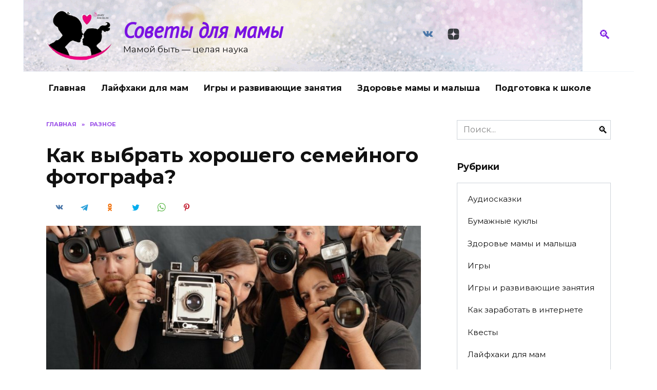

--- FILE ---
content_type: text/html; charset=UTF-8
request_url: https://sovety4mom.ru/kak-vybrat-horoshego-semejnogo-fotografa/
body_size: 19197
content:
<!doctype html>
<html lang="ru-RU">
<head>
	<meta charset="UTF-8">
	<meta name="viewport" content="width=device-width, initial-scale=1">

	<meta name='robots' content='index, follow, max-image-preview:large, max-snippet:-1, max-video-preview:-1' />

	<!-- This site is optimized with the Yoast SEO plugin v26.5 - https://yoast.com/wordpress/plugins/seo/ -->
	<title>Как выбрать хорошего семейного фотографа?</title>
	<meta name="description" content="Семейный фотограф является другом, который осведомлен про каждого из членов ячейки общества, которая к нему обратилась. Он запечатлевает на фотопленку" />
	<link rel="canonical" href="https://sovety4mom.ru/kak-vybrat-horoshego-semejnogo-fotografa/" />
	<meta name="twitter:card" content="summary_large_image" />
	<meta name="twitter:title" content="Как выбрать хорошего семейного фотографа?" />
	<meta name="twitter:description" content="Семейный фотограф является другом, который осведомлен про каждого из членов ячейки общества, которая к нему обратилась. Он запечатлевает на фотопленку" />
	<meta name="twitter:image" content="https://sovety4mom.ru/wp-content/uploads/2023/03/sa-22.jpg" />
	<meta name="twitter:label1" content="Написано автором" />
	<meta name="twitter:data1" content="Redactor" />
	<script type="application/ld+json" class="yoast-schema-graph">{"@context":"https://schema.org","@graph":[{"@type":"Article","@id":"https://sovety4mom.ru/kak-vybrat-horoshego-semejnogo-fotografa/#article","isPartOf":{"@id":"https://sovety4mom.ru/kak-vybrat-horoshego-semejnogo-fotografa/"},"author":{"name":"Redactor","@id":"https://sovety4mom.ru/#/schema/person/af6687c33d8a3a5829fece68d53bfd30"},"headline":"Как выбрать хорошего семейного фотографа?","datePublished":"2023-03-28T05:25:23+00:00","mainEntityOfPage":{"@id":"https://sovety4mom.ru/kak-vybrat-horoshego-semejnogo-fotografa/"},"wordCount":306,"commentCount":1,"publisher":{"@id":"https://sovety4mom.ru/#/schema/person/b790cc74b6a519ab3b19ac1e836d2ca1"},"image":{"@id":"https://sovety4mom.ru/kak-vybrat-horoshego-semejnogo-fotografa/#primaryimage"},"thumbnailUrl":"https://sovety4mom.ru/wp-content/uploads/2023/03/sa-22.jpg","articleSection":["Разное"],"inLanguage":"ru-RU","potentialAction":[{"@type":"CommentAction","name":"Comment","target":["https://sovety4mom.ru/kak-vybrat-horoshego-semejnogo-fotografa/#respond"]}]},{"@type":"WebPage","@id":"https://sovety4mom.ru/kak-vybrat-horoshego-semejnogo-fotografa/","url":"https://sovety4mom.ru/kak-vybrat-horoshego-semejnogo-fotografa/","name":"Как выбрать хорошего семейного фотографа?","isPartOf":{"@id":"https://sovety4mom.ru/#website"},"primaryImageOfPage":{"@id":"https://sovety4mom.ru/kak-vybrat-horoshego-semejnogo-fotografa/#primaryimage"},"image":{"@id":"https://sovety4mom.ru/kak-vybrat-horoshego-semejnogo-fotografa/#primaryimage"},"thumbnailUrl":"https://sovety4mom.ru/wp-content/uploads/2023/03/sa-22.jpg","datePublished":"2023-03-28T05:25:23+00:00","description":"Семейный фотограф является другом, который осведомлен про каждого из членов ячейки общества, которая к нему обратилась. Он запечатлевает на фотопленку","breadcrumb":{"@id":"https://sovety4mom.ru/kak-vybrat-horoshego-semejnogo-fotografa/#breadcrumb"},"inLanguage":"ru-RU","potentialAction":[{"@type":"ReadAction","target":["https://sovety4mom.ru/kak-vybrat-horoshego-semejnogo-fotografa/"]}]},{"@type":"ImageObject","inLanguage":"ru-RU","@id":"https://sovety4mom.ru/kak-vybrat-horoshego-semejnogo-fotografa/#primaryimage","url":"https://sovety4mom.ru/wp-content/uploads/2023/03/sa-22.jpg","contentUrl":"https://sovety4mom.ru/wp-content/uploads/2023/03/sa-22.jpg","width":1000,"height":638},{"@type":"BreadcrumbList","@id":"https://sovety4mom.ru/kak-vybrat-horoshego-semejnogo-fotografa/#breadcrumb","itemListElement":[{"@type":"ListItem","position":1,"name":"Главная страница","item":"https://sovety4mom.ru/"},{"@type":"ListItem","position":2,"name":"Как выбрать хорошего семейного фотографа?"}]},{"@type":"WebSite","@id":"https://sovety4mom.ru/#website","url":"https://sovety4mom.ru/","name":"Советы для мамы","description":"Мамой быть - целая наука","publisher":{"@id":"https://sovety4mom.ru/#/schema/person/b790cc74b6a519ab3b19ac1e836d2ca1"},"potentialAction":[{"@type":"SearchAction","target":{"@type":"EntryPoint","urlTemplate":"https://sovety4mom.ru/?s={search_term_string}"},"query-input":{"@type":"PropertyValueSpecification","valueRequired":true,"valueName":"search_term_string"}}],"inLanguage":"ru-RU"},{"@type":["Person","Organization"],"@id":"https://sovety4mom.ru/#/schema/person/b790cc74b6a519ab3b19ac1e836d2ca1","name":"Виктория Печиева","image":{"@type":"ImageObject","inLanguage":"ru-RU","@id":"https://sovety4mom.ru/#/schema/person/image/","url":"https://secure.gravatar.com/avatar/aa03cdbde1a895f239fab149674bb79d9a10c22ceafa2edb51644b484f543de4?s=96&d=mm&r=g","contentUrl":"https://secure.gravatar.com/avatar/aa03cdbde1a895f239fab149674bb79d9a10c22ceafa2edb51644b484f543de4?s=96&d=mm&r=g","caption":"Виктория Печиева"},"logo":{"@id":"https://sovety4mom.ru/#/schema/person/image/"}},{"@type":"Person","@id":"https://sovety4mom.ru/#/schema/person/af6687c33d8a3a5829fece68d53bfd30","name":"Redactor","image":{"@type":"ImageObject","inLanguage":"ru-RU","@id":"https://sovety4mom.ru/#/schema/person/image/","url":"https://secure.gravatar.com/avatar/bfe98d32859c6534c84194a6ebc704b6ec910634185fd62fce905ec76a059cd0?s=96&d=mm&r=g","contentUrl":"https://secure.gravatar.com/avatar/bfe98d32859c6534c84194a6ebc704b6ec910634185fd62fce905ec76a059cd0?s=96&d=mm&r=g","caption":"Redactor"}}]}</script>
	<!-- / Yoast SEO plugin. -->


<link rel='dns-prefetch' href='//fonts.googleapis.com' />
<link rel="alternate" type="application/rss+xml" title="Советы для мамы &raquo; Лента комментариев к &laquo;Как выбрать хорошего семейного фотографа?&raquo;" href="https://sovety4mom.ru/kak-vybrat-horoshego-semejnogo-fotografa/feed/" />
<link rel="alternate" title="oEmbed (JSON)" type="application/json+oembed" href="https://sovety4mom.ru/wp-json/oembed/1.0/embed?url=https%3A%2F%2Fsovety4mom.ru%2Fkak-vybrat-horoshego-semejnogo-fotografa%2F" />
<link rel="alternate" title="oEmbed (XML)" type="text/xml+oembed" href="https://sovety4mom.ru/wp-json/oembed/1.0/embed?url=https%3A%2F%2Fsovety4mom.ru%2Fkak-vybrat-horoshego-semejnogo-fotografa%2F&#038;format=xml" />
<style id='wp-img-auto-sizes-contain-inline-css' type='text/css'>
img:is([sizes=auto i],[sizes^="auto," i]){contain-intrinsic-size:3000px 1500px}
/*# sourceURL=wp-img-auto-sizes-contain-inline-css */
</style>
<style id='wp-emoji-styles-inline-css' type='text/css'>

	img.wp-smiley, img.emoji {
		display: inline !important;
		border: none !important;
		box-shadow: none !important;
		height: 1em !important;
		width: 1em !important;
		margin: 0 0.07em !important;
		vertical-align: -0.1em !important;
		background: none !important;
		padding: 0 !important;
	}
/*# sourceURL=wp-emoji-styles-inline-css */
</style>
<style id='wp-block-library-inline-css' type='text/css'>
:root{--wp-block-synced-color:#7a00df;--wp-block-synced-color--rgb:122,0,223;--wp-bound-block-color:var(--wp-block-synced-color);--wp-editor-canvas-background:#ddd;--wp-admin-theme-color:#007cba;--wp-admin-theme-color--rgb:0,124,186;--wp-admin-theme-color-darker-10:#006ba1;--wp-admin-theme-color-darker-10--rgb:0,107,160.5;--wp-admin-theme-color-darker-20:#005a87;--wp-admin-theme-color-darker-20--rgb:0,90,135;--wp-admin-border-width-focus:2px}@media (min-resolution:192dpi){:root{--wp-admin-border-width-focus:1.5px}}.wp-element-button{cursor:pointer}:root .has-very-light-gray-background-color{background-color:#eee}:root .has-very-dark-gray-background-color{background-color:#313131}:root .has-very-light-gray-color{color:#eee}:root .has-very-dark-gray-color{color:#313131}:root .has-vivid-green-cyan-to-vivid-cyan-blue-gradient-background{background:linear-gradient(135deg,#00d084,#0693e3)}:root .has-purple-crush-gradient-background{background:linear-gradient(135deg,#34e2e4,#4721fb 50%,#ab1dfe)}:root .has-hazy-dawn-gradient-background{background:linear-gradient(135deg,#faaca8,#dad0ec)}:root .has-subdued-olive-gradient-background{background:linear-gradient(135deg,#fafae1,#67a671)}:root .has-atomic-cream-gradient-background{background:linear-gradient(135deg,#fdd79a,#004a59)}:root .has-nightshade-gradient-background{background:linear-gradient(135deg,#330968,#31cdcf)}:root .has-midnight-gradient-background{background:linear-gradient(135deg,#020381,#2874fc)}:root{--wp--preset--font-size--normal:16px;--wp--preset--font-size--huge:42px}.has-regular-font-size{font-size:1em}.has-larger-font-size{font-size:2.625em}.has-normal-font-size{font-size:var(--wp--preset--font-size--normal)}.has-huge-font-size{font-size:var(--wp--preset--font-size--huge)}.has-text-align-center{text-align:center}.has-text-align-left{text-align:left}.has-text-align-right{text-align:right}.has-fit-text{white-space:nowrap!important}#end-resizable-editor-section{display:none}.aligncenter{clear:both}.items-justified-left{justify-content:flex-start}.items-justified-center{justify-content:center}.items-justified-right{justify-content:flex-end}.items-justified-space-between{justify-content:space-between}.screen-reader-text{border:0;clip-path:inset(50%);height:1px;margin:-1px;overflow:hidden;padding:0;position:absolute;width:1px;word-wrap:normal!important}.screen-reader-text:focus{background-color:#ddd;clip-path:none;color:#444;display:block;font-size:1em;height:auto;left:5px;line-height:normal;padding:15px 23px 14px;text-decoration:none;top:5px;width:auto;z-index:100000}html :where(.has-border-color){border-style:solid}html :where([style*=border-top-color]){border-top-style:solid}html :where([style*=border-right-color]){border-right-style:solid}html :where([style*=border-bottom-color]){border-bottom-style:solid}html :where([style*=border-left-color]){border-left-style:solid}html :where([style*=border-width]){border-style:solid}html :where([style*=border-top-width]){border-top-style:solid}html :where([style*=border-right-width]){border-right-style:solid}html :where([style*=border-bottom-width]){border-bottom-style:solid}html :where([style*=border-left-width]){border-left-style:solid}html :where(img[class*=wp-image-]){height:auto;max-width:100%}:where(figure){margin:0 0 1em}html :where(.is-position-sticky){--wp-admin--admin-bar--position-offset:var(--wp-admin--admin-bar--height,0px)}@media screen and (max-width:600px){html :where(.is-position-sticky){--wp-admin--admin-bar--position-offset:0px}}

/*# sourceURL=wp-block-library-inline-css */
</style><style id='global-styles-inline-css' type='text/css'>
:root{--wp--preset--aspect-ratio--square: 1;--wp--preset--aspect-ratio--4-3: 4/3;--wp--preset--aspect-ratio--3-4: 3/4;--wp--preset--aspect-ratio--3-2: 3/2;--wp--preset--aspect-ratio--2-3: 2/3;--wp--preset--aspect-ratio--16-9: 16/9;--wp--preset--aspect-ratio--9-16: 9/16;--wp--preset--color--black: #000000;--wp--preset--color--cyan-bluish-gray: #abb8c3;--wp--preset--color--white: #ffffff;--wp--preset--color--pale-pink: #f78da7;--wp--preset--color--vivid-red: #cf2e2e;--wp--preset--color--luminous-vivid-orange: #ff6900;--wp--preset--color--luminous-vivid-amber: #fcb900;--wp--preset--color--light-green-cyan: #7bdcb5;--wp--preset--color--vivid-green-cyan: #00d084;--wp--preset--color--pale-cyan-blue: #8ed1fc;--wp--preset--color--vivid-cyan-blue: #0693e3;--wp--preset--color--vivid-purple: #9b51e0;--wp--preset--gradient--vivid-cyan-blue-to-vivid-purple: linear-gradient(135deg,rgb(6,147,227) 0%,rgb(155,81,224) 100%);--wp--preset--gradient--light-green-cyan-to-vivid-green-cyan: linear-gradient(135deg,rgb(122,220,180) 0%,rgb(0,208,130) 100%);--wp--preset--gradient--luminous-vivid-amber-to-luminous-vivid-orange: linear-gradient(135deg,rgb(252,185,0) 0%,rgb(255,105,0) 100%);--wp--preset--gradient--luminous-vivid-orange-to-vivid-red: linear-gradient(135deg,rgb(255,105,0) 0%,rgb(207,46,46) 100%);--wp--preset--gradient--very-light-gray-to-cyan-bluish-gray: linear-gradient(135deg,rgb(238,238,238) 0%,rgb(169,184,195) 100%);--wp--preset--gradient--cool-to-warm-spectrum: linear-gradient(135deg,rgb(74,234,220) 0%,rgb(151,120,209) 20%,rgb(207,42,186) 40%,rgb(238,44,130) 60%,rgb(251,105,98) 80%,rgb(254,248,76) 100%);--wp--preset--gradient--blush-light-purple: linear-gradient(135deg,rgb(255,206,236) 0%,rgb(152,150,240) 100%);--wp--preset--gradient--blush-bordeaux: linear-gradient(135deg,rgb(254,205,165) 0%,rgb(254,45,45) 50%,rgb(107,0,62) 100%);--wp--preset--gradient--luminous-dusk: linear-gradient(135deg,rgb(255,203,112) 0%,rgb(199,81,192) 50%,rgb(65,88,208) 100%);--wp--preset--gradient--pale-ocean: linear-gradient(135deg,rgb(255,245,203) 0%,rgb(182,227,212) 50%,rgb(51,167,181) 100%);--wp--preset--gradient--electric-grass: linear-gradient(135deg,rgb(202,248,128) 0%,rgb(113,206,126) 100%);--wp--preset--gradient--midnight: linear-gradient(135deg,rgb(2,3,129) 0%,rgb(40,116,252) 100%);--wp--preset--font-size--small: 19.5px;--wp--preset--font-size--medium: 20px;--wp--preset--font-size--large: 36.5px;--wp--preset--font-size--x-large: 42px;--wp--preset--font-size--normal: 22px;--wp--preset--font-size--huge: 49.5px;--wp--preset--spacing--20: 0.44rem;--wp--preset--spacing--30: 0.67rem;--wp--preset--spacing--40: 1rem;--wp--preset--spacing--50: 1.5rem;--wp--preset--spacing--60: 2.25rem;--wp--preset--spacing--70: 3.38rem;--wp--preset--spacing--80: 5.06rem;--wp--preset--shadow--natural: 6px 6px 9px rgba(0, 0, 0, 0.2);--wp--preset--shadow--deep: 12px 12px 50px rgba(0, 0, 0, 0.4);--wp--preset--shadow--sharp: 6px 6px 0px rgba(0, 0, 0, 0.2);--wp--preset--shadow--outlined: 6px 6px 0px -3px rgb(255, 255, 255), 6px 6px rgb(0, 0, 0);--wp--preset--shadow--crisp: 6px 6px 0px rgb(0, 0, 0);}:where(.is-layout-flex){gap: 0.5em;}:where(.is-layout-grid){gap: 0.5em;}body .is-layout-flex{display: flex;}.is-layout-flex{flex-wrap: wrap;align-items: center;}.is-layout-flex > :is(*, div){margin: 0;}body .is-layout-grid{display: grid;}.is-layout-grid > :is(*, div){margin: 0;}:where(.wp-block-columns.is-layout-flex){gap: 2em;}:where(.wp-block-columns.is-layout-grid){gap: 2em;}:where(.wp-block-post-template.is-layout-flex){gap: 1.25em;}:where(.wp-block-post-template.is-layout-grid){gap: 1.25em;}.has-black-color{color: var(--wp--preset--color--black) !important;}.has-cyan-bluish-gray-color{color: var(--wp--preset--color--cyan-bluish-gray) !important;}.has-white-color{color: var(--wp--preset--color--white) !important;}.has-pale-pink-color{color: var(--wp--preset--color--pale-pink) !important;}.has-vivid-red-color{color: var(--wp--preset--color--vivid-red) !important;}.has-luminous-vivid-orange-color{color: var(--wp--preset--color--luminous-vivid-orange) !important;}.has-luminous-vivid-amber-color{color: var(--wp--preset--color--luminous-vivid-amber) !important;}.has-light-green-cyan-color{color: var(--wp--preset--color--light-green-cyan) !important;}.has-vivid-green-cyan-color{color: var(--wp--preset--color--vivid-green-cyan) !important;}.has-pale-cyan-blue-color{color: var(--wp--preset--color--pale-cyan-blue) !important;}.has-vivid-cyan-blue-color{color: var(--wp--preset--color--vivid-cyan-blue) !important;}.has-vivid-purple-color{color: var(--wp--preset--color--vivid-purple) !important;}.has-black-background-color{background-color: var(--wp--preset--color--black) !important;}.has-cyan-bluish-gray-background-color{background-color: var(--wp--preset--color--cyan-bluish-gray) !important;}.has-white-background-color{background-color: var(--wp--preset--color--white) !important;}.has-pale-pink-background-color{background-color: var(--wp--preset--color--pale-pink) !important;}.has-vivid-red-background-color{background-color: var(--wp--preset--color--vivid-red) !important;}.has-luminous-vivid-orange-background-color{background-color: var(--wp--preset--color--luminous-vivid-orange) !important;}.has-luminous-vivid-amber-background-color{background-color: var(--wp--preset--color--luminous-vivid-amber) !important;}.has-light-green-cyan-background-color{background-color: var(--wp--preset--color--light-green-cyan) !important;}.has-vivid-green-cyan-background-color{background-color: var(--wp--preset--color--vivid-green-cyan) !important;}.has-pale-cyan-blue-background-color{background-color: var(--wp--preset--color--pale-cyan-blue) !important;}.has-vivid-cyan-blue-background-color{background-color: var(--wp--preset--color--vivid-cyan-blue) !important;}.has-vivid-purple-background-color{background-color: var(--wp--preset--color--vivid-purple) !important;}.has-black-border-color{border-color: var(--wp--preset--color--black) !important;}.has-cyan-bluish-gray-border-color{border-color: var(--wp--preset--color--cyan-bluish-gray) !important;}.has-white-border-color{border-color: var(--wp--preset--color--white) !important;}.has-pale-pink-border-color{border-color: var(--wp--preset--color--pale-pink) !important;}.has-vivid-red-border-color{border-color: var(--wp--preset--color--vivid-red) !important;}.has-luminous-vivid-orange-border-color{border-color: var(--wp--preset--color--luminous-vivid-orange) !important;}.has-luminous-vivid-amber-border-color{border-color: var(--wp--preset--color--luminous-vivid-amber) !important;}.has-light-green-cyan-border-color{border-color: var(--wp--preset--color--light-green-cyan) !important;}.has-vivid-green-cyan-border-color{border-color: var(--wp--preset--color--vivid-green-cyan) !important;}.has-pale-cyan-blue-border-color{border-color: var(--wp--preset--color--pale-cyan-blue) !important;}.has-vivid-cyan-blue-border-color{border-color: var(--wp--preset--color--vivid-cyan-blue) !important;}.has-vivid-purple-border-color{border-color: var(--wp--preset--color--vivid-purple) !important;}.has-vivid-cyan-blue-to-vivid-purple-gradient-background{background: var(--wp--preset--gradient--vivid-cyan-blue-to-vivid-purple) !important;}.has-light-green-cyan-to-vivid-green-cyan-gradient-background{background: var(--wp--preset--gradient--light-green-cyan-to-vivid-green-cyan) !important;}.has-luminous-vivid-amber-to-luminous-vivid-orange-gradient-background{background: var(--wp--preset--gradient--luminous-vivid-amber-to-luminous-vivid-orange) !important;}.has-luminous-vivid-orange-to-vivid-red-gradient-background{background: var(--wp--preset--gradient--luminous-vivid-orange-to-vivid-red) !important;}.has-very-light-gray-to-cyan-bluish-gray-gradient-background{background: var(--wp--preset--gradient--very-light-gray-to-cyan-bluish-gray) !important;}.has-cool-to-warm-spectrum-gradient-background{background: var(--wp--preset--gradient--cool-to-warm-spectrum) !important;}.has-blush-light-purple-gradient-background{background: var(--wp--preset--gradient--blush-light-purple) !important;}.has-blush-bordeaux-gradient-background{background: var(--wp--preset--gradient--blush-bordeaux) !important;}.has-luminous-dusk-gradient-background{background: var(--wp--preset--gradient--luminous-dusk) !important;}.has-pale-ocean-gradient-background{background: var(--wp--preset--gradient--pale-ocean) !important;}.has-electric-grass-gradient-background{background: var(--wp--preset--gradient--electric-grass) !important;}.has-midnight-gradient-background{background: var(--wp--preset--gradient--midnight) !important;}.has-small-font-size{font-size: var(--wp--preset--font-size--small) !important;}.has-medium-font-size{font-size: var(--wp--preset--font-size--medium) !important;}.has-large-font-size{font-size: var(--wp--preset--font-size--large) !important;}.has-x-large-font-size{font-size: var(--wp--preset--font-size--x-large) !important;}
/*# sourceURL=global-styles-inline-css */
</style>

<style id='classic-theme-styles-inline-css' type='text/css'>
/*! This file is auto-generated */
.wp-block-button__link{color:#fff;background-color:#32373c;border-radius:9999px;box-shadow:none;text-decoration:none;padding:calc(.667em + 2px) calc(1.333em + 2px);font-size:1.125em}.wp-block-file__button{background:#32373c;color:#fff;text-decoration:none}
/*# sourceURL=/wp-includes/css/classic-themes.min.css */
</style>
<link rel='stylesheet' id='google-fonts-css' href='https://fonts.googleapis.com/css?family=Montserrat%3A400%2C400i%2C700%7CPT+Sans%3A400%2C400i%2C700&#038;subset=cyrillic&#038;display=swap&#038;ver=6.9'  media='all' />
<link rel='stylesheet' id='reboot-style-css' href='https://sovety4mom.ru/wp-content/themes/reboot/assets/css/style.min.css?ver=1.0.0'  media='all' />
<link rel='stylesheet' id='reboot-style-child-css' href='https://sovety4mom.ru/wp-content/themes/reboot_child/style.css?ver=6.9'  media='all' />
<script type="text/javascript" src="https://sovety4mom.ru/wp-includes/js/jquery/jquery.min.js?ver=3.7.1" id="jquery-core-js"></script>
<script type="text/javascript" src="https://sovety4mom.ru/wp-includes/js/jquery/jquery-migrate.min.js?ver=3.4.1" id="jquery-migrate-js"></script>
<link rel="https://api.w.org/" href="https://sovety4mom.ru/wp-json/" /><link rel="alternate" title="JSON" type="application/json" href="https://sovety4mom.ru/wp-json/wp/v2/posts/3537" /><link rel="EditURI" type="application/rsd+xml" title="RSD" href="https://sovety4mom.ru/xmlrpc.php?rsd" />
<meta name="generator" content="WordPress 6.9" />
<link rel='shortlink' href='https://sovety4mom.ru/?p=3537' />

    <style>::selection, .card-slider__category, .card-slider-container .swiper-pagination-bullet-active, .post-card--grid .post-card__thumbnail:before, .post-card:not(.post-card--small) .post-card__thumbnail a:before, .post-card:not(.post-card--small) .post-card__category,  .post-box--high .post-box__category span, .post-box--wide .post-box__category span, .page-separator, .pagination .nav-links .page-numbers:not(.dots):not(.current):before, .btn, .btn-primary:hover, .btn-primary:not(:disabled):not(.disabled).active, .btn-primary:not(:disabled):not(.disabled):active, .show>.btn-primary.dropdown-toggle, .comment-respond .form-submit input, .page-links__item{background-color:#8224e3}.entry-image--big .entry-image__body .post-card__category a, .home-text ul:not([class])>li:before, .page-content ul:not([class])>li:before, .taxonomy-description ul:not([class])>li:before, .widget-area .widget_categories ul.menu li a:before, .widget-area .widget_categories ul.menu li span:before, .widget-area .widget_categories>ul li a:before, .widget-area .widget_categories>ul li span:before, .widget-area .widget_nav_menu ul.menu li a:before, .widget-area .widget_nav_menu ul.menu li span:before, .widget-area .widget_nav_menu>ul li a:before, .widget-area .widget_nav_menu>ul li span:before, .page-links .page-numbers:not(.dots):not(.current):before, .page-links .post-page-numbers:not(.dots):not(.current):before, .pagination .nav-links .page-numbers:not(.dots):not(.current):before, .pagination .nav-links .post-page-numbers:not(.dots):not(.current):before, .entry-image--full .entry-image__body .post-card__category a, .entry-image--fullscreen .entry-image__body .post-card__category a, .entry-image--wide .entry-image__body .post-card__category a{background-color:#8224e3}.comment-respond input:focus, select:focus, textarea:focus, .post-card--grid.post-card--thumbnail-no, .post-card--standard:after, .post-card--related.post-card--thumbnail-no:hover, .spoiler-box, .btn-primary, .btn-primary:hover, .btn-primary:not(:disabled):not(.disabled).active, .btn-primary:not(:disabled):not(.disabled):active, .show>.btn-primary.dropdown-toggle, .inp:focus, .entry-tag:focus, .entry-tag:hover, .search-screen .search-form .search-field:focus, .entry-content ul:not([class])>li:before, .text-content ul:not([class])>li:before, .entry-content blockquote,
        .input:focus, input[type=color]:focus, input[type=date]:focus, input[type=datetime-local]:focus, input[type=datetime]:focus, input[type=email]:focus, input[type=month]:focus, input[type=number]:focus, input[type=password]:focus, input[type=range]:focus, input[type=search]:focus, input[type=tel]:focus, input[type=text]:focus, input[type=time]:focus, input[type=url]:focus, input[type=week]:focus, select:focus, textarea:focus{border-color:#8224e3 !important}.post-card--grid a:hover, .post-card--small .post-card__category, .post-card__author:before, .post-card__comments:before, .post-card__date:before, .post-card__like:before, .post-card__views:before, .entry-author:before, .entry-date:before, .entry-time:before, .entry-views:before, .entry-content ol:not([class])>li:before, .text-content ol:not([class])>li:before, .entry-content blockquote:before, .spoiler-box__title:after, .search-icon:hover:before, .search-form .search-submit:hover:before, .star-rating-item.hover,
        .comment-list .bypostauthor>.comment-body .comment-author:after,
        .breadcrumb a, .breadcrumb span,
        .search-screen .search-form .search-submit:before, 
        .star-rating--score-1:not(.hover) .star-rating-item:nth-child(1),
        .star-rating--score-2:not(.hover) .star-rating-item:nth-child(1), .star-rating--score-2:not(.hover) .star-rating-item:nth-child(2),
        .star-rating--score-3:not(.hover) .star-rating-item:nth-child(1), .star-rating--score-3:not(.hover) .star-rating-item:nth-child(2), .star-rating--score-3:not(.hover) .star-rating-item:nth-child(3),
        .star-rating--score-4:not(.hover) .star-rating-item:nth-child(1), .star-rating--score-4:not(.hover) .star-rating-item:nth-child(2), .star-rating--score-4:not(.hover) .star-rating-item:nth-child(3), .star-rating--score-4:not(.hover) .star-rating-item:nth-child(4),
        .star-rating--score-5:not(.hover) .star-rating-item:nth-child(1), .star-rating--score-5:not(.hover) .star-rating-item:nth-child(2), .star-rating--score-5:not(.hover) .star-rating-item:nth-child(3), .star-rating--score-5:not(.hover) .star-rating-item:nth-child(4), .star-rating--score-5:not(.hover) .star-rating-item:nth-child(5){color:#8224e3}a:hover, a:focus, a:active, .spanlink:hover, .top-menu ul li>span:hover, .main-navigation ul li a:hover, .main-navigation ul li span:hover, .footer-navigation ul li a:hover, .footer-navigation ul li span:hover, .comment-reply-link:hover, .pseudo-link:hover, .child-categories ul li a:hover{color:#8224e3}.top-menu>ul>li>a:before, .top-menu>ul>li>span:before{background:#8224e3}.child-categories ul li a:hover, .post-box--no-thumb a:hover{border-color:#8224e3}.post-box--card:hover{box-shadow: inset 0 0 0 1px #8224e3}.post-box--card:hover{-webkit-box-shadow: inset 0 0 0 1px #8224e3}@media (min-width: 768px){body{background-attachment: scroll}}.site-header, .site-header a, .site-header .pseudo-link{color:#8224e3}.humburger span, .top-menu>ul>li>a:before, .top-menu>ul>li>span:before{background:#8224e3}.site-title, .site-title a{color:#7a12e2}@media (min-width: 768px){.site-header{background-image: url("https://sovety4mom.ru/wp-content/uploads/2020/06/2020-06-05_085525.png")}}.site-footer{background-color:#be7fe2}.site-title, .site-title a{font-family:"PT Sans" ,"Helvetica Neue", Helvetica, Arial, sans-serif;font-size:41px;font-weight:bold;font-style:italic;}.site-description{font-size:17px;}</style>
<style type="text/css">.recentcomments a{display:inline !important;padding:0 !important;margin:0 !important;}</style><link rel="icon" href="https://sovety4mom.ru/wp-content/uploads/2020/06/cropped-unnamed-32x32.png" sizes="32x32" />
<link rel="icon" href="https://sovety4mom.ru/wp-content/uploads/2020/06/cropped-unnamed-192x192.png" sizes="192x192" />
<link rel="apple-touch-icon" href="https://sovety4mom.ru/wp-content/uploads/2020/06/cropped-unnamed-180x180.png" />
<meta name="msapplication-TileImage" content="https://sovety4mom.ru/wp-content/uploads/2020/06/cropped-unnamed-270x270.png" />
    </head>
 
<body class="wp-singular post-template-default single single-post postid-3537 single-format-standard wp-embed-responsive wp-theme-reboot wp-child-theme-reboot_child sidebar-right">



<div id="page" class="site">
    <a class="skip-link screen-reader-text" href="#content">Перейти к содержанию</a>

    <div class="search-screen-overlay js-search-screen-overlay"></div>
    <div class="search-screen js-search-screen">
        
<form role="search" method="get" class="search-form" action="https://sovety4mom.ru/">
    <label>
        <span class="screen-reader-text">Search for:</span>
        <input type="search" class="search-field" placeholder="Поиск..." value="" name="s">
    </label>
    <button type="submit" class="search-submit"></button>
</form>    </div>

    

<header id="masthead" class="site-header fixed" itemscope itemtype="http://schema.org/WPHeader">
    <div class="site-header-inner fixed">

        <div class="humburger js-humburger"><span></span><span></span><span></span></div>

        
<div class="site-branding">

    <div class="site-logotype"><a href="https://sovety4mom.ru/"><img src="https://sovety4mom.ru/wp-content/uploads/2020/06/логотип.png" alt="Советы для мамы"></a></div><div class="site-branding__body"><div class="site-title"><a href="https://sovety4mom.ru/">Советы для мамы</a></div><p class="site-description">Мамой быть &#8212; целая наука</p></div></div><!-- .site-branding -->
<div class="social-links">
    <div class="social-buttons social-buttons--square social-buttons--circle">

    <span class="social-button social-button--vkontakte js-link" data-href="aHR0cHM6Ly92ay5jb20vY2x1YjEzNTgxNzQxMw==" data-target="_blank"></span><span class="social-button social-button--yandexzen js-link" data-href="aHR0cHM6Ly96ZW4ueWFuZGV4LnJ1L3VzZXIvajFmYTgwcTl5bnZoam40YnFxNXUzdmh0ZGM=" data-target="_blank"></span>
    </div>
</div>

                <div class="header-search">
                    <span class="search-icon js-search-icon"></span>
                </div>
            
    </div>
</header><!-- #masthead -->


    
    
    <nav id="site-navigation" class="main-navigation fixed">
        <div class="main-navigation-inner full">
            <div class="menu-sample-hmenu-container"><ul id="header_menu" class="menu"><li id="menu-item-1730" class="menu-item menu-item-type-custom menu-item-object-custom menu-item-home menu-item-1730"><a href="https://sovety4mom.ru">Главная</a></li>
<li id="menu-item-1872" class="menu-item menu-item-type-taxonomy menu-item-object-category menu-item-1872"><a href="https://sovety4mom.ru/category/lajfhaki-dlja-mam/">Лайфхаки для мам</a></li>
<li id="menu-item-1873" class="menu-item menu-item-type-taxonomy menu-item-object-category menu-item-1873"><a href="https://sovety4mom.ru/category/igryi-i-razvivayushhie-zanyatiya/">Игры и развивающие занятия</a></li>
<li id="menu-item-1874" class="menu-item menu-item-type-taxonomy menu-item-object-category menu-item-1874"><a href="https://sovety4mom.ru/category/zdorove-mamyi-i-malyisha/">Здоровье мамы и малыша</a></li>
<li id="menu-item-1875" class="menu-item menu-item-type-taxonomy menu-item-object-category menu-item-1875"><a href="https://sovety4mom.ru/category/podgotovka-k-shkole/">Подготовка к школе</a></li>
</ul></div>        </div>
    </nav><!-- #site-navigation -->

    

    <div class="mobile-menu-placeholder js-mobile-menu-placeholder"></div>
    
	
    <div id="content" class="site-content fixed">

        
        <div class="site-content-inner">
    
        
        <div id="primary" class="content-area" itemscope itemtype="http://schema.org/Article">
            <main id="main" class="site-main article-card">

                
<article id="post-3537" class="article-post post-3537 post type-post status-publish format-standard has-post-thumbnail  category-uncategorized">

    
        <div class="breadcrumb" itemscope itemtype="http://schema.org/BreadcrumbList"><span class="breadcrumb-item" itemprop="itemListElement" itemscope itemtype="http://schema.org/ListItem"><a href="https://sovety4mom.ru/" itemprop="item"><span itemprop="name">Главная</span></a><meta itemprop="position" content="0"></span> <span class="breadcrumb-separator">»</span> <span class="breadcrumb-item" itemprop="itemListElement" itemscope itemtype="http://schema.org/ListItem"><a href="https://sovety4mom.ru/category/uncategorized/" itemprop="item"><span itemprop="name">Разное</span></a><meta itemprop="position" content="1"></span></div>
                                <h1 class="entry-title" itemprop="headline">Как выбрать хорошего семейного фотографа?</h1>
                    
                    <div class="social-buttons"><span class="social-button social-button--vkontakte" data-social="vkontakte"><span data-counter="vkontakte"></span></span><span class="social-button social-button--telegram" data-social="telegram"></span><span class="social-button social-button--odnoklassniki" data-social="odnoklassniki"><span data-counter="odnoklassniki"></span></span><span class="social-button social-button--twitter" data-social="twitter"></span><span class="social-button social-button--sms" data-social="sms"></span><span class="social-button social-button--whatsapp" data-social="whatsapp"></span><span class="social-button social-button--pinterest" data-social="pinterest" data-url="https://sovety4mom.ru/kak-vybrat-horoshego-semejnogo-fotografa/" data-title="Как выбрать хорошего семейного фотографа?" data-description="SQLITE NOT INSTALLEDСемейный фотограф является другом, который осведомлен про каждого из членов ячейки общества, которая к нему обратилась. Он запечатлевает на фотопленку папу и маму, которые ждут своего первенца, его первые шажочки, юбилеи семейные праздники, новый год в близком кругу и многое другое. Фото, которые сделал уже знакомый профессионал, смотрятся намного естественнее и искреннее, нежели [&hellip;]" data-image="https://sovety4mom.ru/wp-content/uploads/2023/03/sa-22-150x96.jpg"><span data-counter="pinterest"></span></span></div>        
                    <div class="entry-image post-card post-card__thumbnail">
                <img width="870" height="400" src="https://sovety4mom.ru/wp-content/uploads/2023/03/sa-22-870x400.jpg" class="attachment-reboot_standard size-reboot_standard wp-post-image" alt="" itemprop="image" decoding="async" fetchpriority="high" />                                    <span class="post-card__category"><a href="https://sovety4mom.ru/category/uncategorized/" itemprop="articleSection">Разное</a></span>
                            </div>

        
    
            <div class="entry-meta">
                        <span class="entry-time"><span class="entry-label">На чтение</span> 2 мин.</span>            <span class="entry-views"><span class="entry-label">Просмотров</span> <span class="js-views-count" data-post_id="3537">22</span></span>            <span class="entry-date"><span class="entry-label">Опубликовано</span> <time itemprop="datePublished" datetime="2023-03-28">28.03.2023</time></span>        </div>
    
    
    <div class="entry-content" itemprop="articleBody">
        <p style="color:red">SQLITE NOT INSTALLED</p><p>Семейный фотограф является другом, который осведомлен про каждого из членов ячейки общества, которая к нему обратилась. Он запечатлевает на фотопленку папу и маму, которые ждут своего первенца, его первые шажочки, юбилеи семейные праздники, новый год в близком кругу и многое другое.<span itemprop="image" itemscope itemtype="https://schema.org/ImageObject"><img itemprop="url image" decoding="async" class="aligncenter  wp-image-3538" src="https://sovety4mom.ru/wp-content/uploads/2023/03/sa-1.jpeg" alt="" width="605" height="406" srcset="https://sovety4mom.ru/wp-content/uploads/2023/03/sa-1.jpeg 1000w, https://sovety4mom.ru/wp-content/uploads/2023/03/sa-1-350x235.jpeg 350w, https://sovety4mom.ru/wp-content/uploads/2023/03/sa-1-150x101.jpeg 150w, https://sovety4mom.ru/wp-content/uploads/2023/03/sa-1-768x515.jpeg 768w, https://sovety4mom.ru/wp-content/uploads/2023/03/sa-1-596x400.jpeg 596w" sizes="(max-width: 605px) 100vw, 605px" /><meta itemprop="width" content="605"><meta itemprop="height" content="406"></span></p>
<p>Фото, которые сделал уже знакомый профессионал, смотрятся намного естественнее и искреннее, нежели те, которые сделал незнакомец. И объяснить это не составит труда: к фотографу, который давно знаком и работает с семьёй, все привыкли, и даже маленький ребеночек будет относиться к специалисту как к другу, которого он видел уже неоднократно.</p>
<p><em>Выбор фотографа для семьи</em></p>
<p>Первоначально, что выделяет специалиста – опыт деятельности. Одновременно с этим следует принимать во внимание, что фотограф для семьи обязан быть квалифицирован в фотосъёмке: как студийной, так и репортажной. Также следует присмотреться к тому, как фотограф взаимодействует с детьми. Подробную информацию вы можете <a href="https://fotografalmaty.kz/">Смотреть тут</a></p>
<p>Не следует забывать, что этот человек входит в частную жизнь семьи и захочет ради кадра увидеть быт членов семьи.<span itemprop="image" itemscope itemtype="https://schema.org/ImageObject"><img itemprop="url image" decoding="async" class="aligncenter  wp-image-3539" src="https://sovety4mom.ru/wp-content/uploads/2023/03/sa-22.jpg" alt="" width="587" height="375" srcset="https://sovety4mom.ru/wp-content/uploads/2023/03/sa-22.jpg 1000w, https://sovety4mom.ru/wp-content/uploads/2023/03/sa-22-350x223.jpg 350w, https://sovety4mom.ru/wp-content/uploads/2023/03/sa-22-150x96.jpg 150w, https://sovety4mom.ru/wp-content/uploads/2023/03/sa-22-768x490.jpg 768w, https://sovety4mom.ru/wp-content/uploads/2023/03/sa-22-627x400.jpg 627w" sizes="(max-width: 587px) 100vw, 587px" /><meta itemprop="width" content="587"><meta itemprop="height" content="375"></span></p>
<p>Во время поисков специалиста можно обратиться к друзьям и знакомым. У кого-то обязательно найдутся контакты профессионала, которыми они поделятся. Таким образом семья обзаведется специалистом, который уже показал себя в деле и к нему возможно доверительное отношение.</p>
<p>Специализация фотографа и место, где будут проходить съемки. Узкий профиль, а конкретнее, работа с семьями, представляется наиболее предпочтительным.</p>
<p>Нужно заглянуть в портфолио к фотографу. Каковы прошлые съемки семей? Есть ли индивидуальность и свой почерк? Насколько такой формат и стиль подходит семье?</p>
<p>Присутствие своей платформы в интернете. Это очень хороший знак. Сегодня это не роскошь, поэтому фотограф должен обладать своей страничкой, на которой располагается портфолио и расценки на съемку. Также важно обновление платформы.</p>
<p>Режим и время работы. Не следует выпускать из виду, что семья и специалист должны подстроиться под режим дня маленького ребенка.</p>
<p>Где реализуется фотосъемка? Чтобы на выходе были красивые фотографии, следует уточнить, какие места для съемки использует специалист.</p>
<!-- toc empty -->    </div><!-- .entry-content -->

</article>






    <div class="rating-box">
        <div class="rating-box__header">Оцените статью</div>
		<div class="star-rating js-star-rating star-rating--score-0" data-post-id="3537" data-rating-count="" data-rating-sum="" data-rating-value=""><span class="star-rating-item js-star-rating-item" data-score="1"><svg aria-hidden="true" role="img" xmlns="http://www.w3.org/2000/svg" viewBox="0 0 576 512" class="i-ico"><path fill="currentColor" d="M259.3 17.8L194 150.2 47.9 171.5c-26.2 3.8-36.7 36.1-17.7 54.6l105.7 103-25 145.5c-4.5 26.3 23.2 46 46.4 33.7L288 439.6l130.7 68.7c23.2 12.2 50.9-7.4 46.4-33.7l-25-145.5 105.7-103c19-18.5 8.5-50.8-17.7-54.6L382 150.2 316.7 17.8c-11.7-23.6-45.6-23.9-57.4 0z" class="ico-star"></path></svg></span><span class="star-rating-item js-star-rating-item" data-score="2"><svg aria-hidden="true" role="img" xmlns="http://www.w3.org/2000/svg" viewBox="0 0 576 512" class="i-ico"><path fill="currentColor" d="M259.3 17.8L194 150.2 47.9 171.5c-26.2 3.8-36.7 36.1-17.7 54.6l105.7 103-25 145.5c-4.5 26.3 23.2 46 46.4 33.7L288 439.6l130.7 68.7c23.2 12.2 50.9-7.4 46.4-33.7l-25-145.5 105.7-103c19-18.5 8.5-50.8-17.7-54.6L382 150.2 316.7 17.8c-11.7-23.6-45.6-23.9-57.4 0z" class="ico-star"></path></svg></span><span class="star-rating-item js-star-rating-item" data-score="3"><svg aria-hidden="true" role="img" xmlns="http://www.w3.org/2000/svg" viewBox="0 0 576 512" class="i-ico"><path fill="currentColor" d="M259.3 17.8L194 150.2 47.9 171.5c-26.2 3.8-36.7 36.1-17.7 54.6l105.7 103-25 145.5c-4.5 26.3 23.2 46 46.4 33.7L288 439.6l130.7 68.7c23.2 12.2 50.9-7.4 46.4-33.7l-25-145.5 105.7-103c19-18.5 8.5-50.8-17.7-54.6L382 150.2 316.7 17.8c-11.7-23.6-45.6-23.9-57.4 0z" class="ico-star"></path></svg></span><span class="star-rating-item js-star-rating-item" data-score="4"><svg aria-hidden="true" role="img" xmlns="http://www.w3.org/2000/svg" viewBox="0 0 576 512" class="i-ico"><path fill="currentColor" d="M259.3 17.8L194 150.2 47.9 171.5c-26.2 3.8-36.7 36.1-17.7 54.6l105.7 103-25 145.5c-4.5 26.3 23.2 46 46.4 33.7L288 439.6l130.7 68.7c23.2 12.2 50.9-7.4 46.4-33.7l-25-145.5 105.7-103c19-18.5 8.5-50.8-17.7-54.6L382 150.2 316.7 17.8c-11.7-23.6-45.6-23.9-57.4 0z" class="ico-star"></path></svg></span><span class="star-rating-item js-star-rating-item" data-score="5"><svg aria-hidden="true" role="img" xmlns="http://www.w3.org/2000/svg" viewBox="0 0 576 512" class="i-ico"><path fill="currentColor" d="M259.3 17.8L194 150.2 47.9 171.5c-26.2 3.8-36.7 36.1-17.7 54.6l105.7 103-25 145.5c-4.5 26.3 23.2 46 46.4 33.7L288 439.6l130.7 68.7c23.2 12.2 50.9-7.4 46.4-33.7l-25-145.5 105.7-103c19-18.5 8.5-50.8-17.7-54.6L382 150.2 316.7 17.8c-11.7-23.6-45.6-23.9-57.4 0z" class="ico-star"></path></svg></span></div>    </div>


    <div class="entry-social">
		
        		<div class="social-buttons"><span class="social-button social-button--vkontakte" data-social="vkontakte"><span data-counter="vkontakte"></span></span><span class="social-button social-button--telegram" data-social="telegram"></span><span class="social-button social-button--odnoklassniki" data-social="odnoklassniki"><span data-counter="odnoklassniki"></span></span><span class="social-button social-button--twitter" data-social="twitter"></span><span class="social-button social-button--sms" data-social="sms"></span><span class="social-button social-button--whatsapp" data-social="whatsapp"></span><span class="social-button social-button--pinterest" data-social="pinterest" data-url="https://sovety4mom.ru/kak-vybrat-horoshego-semejnogo-fotografa/" data-title="Как выбрать хорошего семейного фотографа?" data-description="SQLITE NOT INSTALLEDСемейный фотограф является другом, который осведомлен про каждого из членов ячейки общества, которая к нему обратилась. Он запечатлевает на фотопленку папу и маму, которые ждут своего первенца, его первые шажочки, юбилеи семейные праздники, новый год в близком кругу и многое другое. Фото, которые сделал уже знакомый профессионал, смотрятся намного естественнее и искреннее, нежели [&hellip;]" data-image="https://sovety4mom.ru/wp-content/uploads/2023/03/sa-22-150x96.jpg"><span data-counter="pinterest"></span></span></div>            </div>





    <meta itemprop="author" content="Redactor">
<meta itemscope itemprop="mainEntityOfPage" itemType="https://schema.org/WebPage" itemid="https://sovety4mom.ru/kak-vybrat-horoshego-semejnogo-fotografa/" content="Как выбрать хорошего семейного фотографа?">
<meta itemprop="dateModified" content="2023-03-28">
<div itemprop="publisher" itemscope itemtype="https://schema.org/Organization" style="display: none;"><div itemprop="logo" itemscope itemtype="https://schema.org/ImageObject"><img itemprop="url image" src="https://sovety4mom.ru/wp-content/uploads/2020/06/логотип.png" alt="Советы для мамы"></div><meta itemprop="name" content="Советы для мамы"><meta itemprop="telephone" content="11111"><meta itemprop="address" content="Россия"></div>
<div id="comments" class="comments-area">

    	<div id="respond" class="comment-respond">
		<div id="reply-title" class="comment-reply-title">Добавить комментарий <small><a rel="nofollow" id="cancel-comment-reply-link" href="/kak-vybrat-horoshego-semejnogo-fotografa/#respond" style="display:none;">Отменить ответ</a></small></div><form action="https://sovety4mom.ru/wp-comments-post.php" method="post" id="commentform" class="comment-form"><p class="comment-form-author"><label class="screen-reader-text" for="author">Имя <span class="required">*</span></label> <input id="author" name="author" type="text" value="" size="30" maxlength="245"  required='required' placeholder="Имя" /></p>
<p class="comment-form-email"><label class="screen-reader-text" for="email">Email <span class="required">*</span></label> <input id="email" name="email" type="email" value="" size="30" maxlength="100"  required='required' placeholder="Email" /></p>
<p class="comment-form-url"><label class="screen-reader-text" for="url">Сайт</label> <input id="url" name="url" type="url" value="" size="30" maxlength="200" placeholder="Сайт" /></p>
<p class="comment-form-comment"><label class="screen-reader-text" for="comment">Комментарий</label> <textarea id="comment" name="comment" cols="45" rows="8" maxlength="65525" required="required" placeholder="Комментарий" ></textarea></p><div class="comment-notes-after">Нажимая на кнопку "Отправить комментарий", я даю согласие на <a href="#">обработку персональных данных</a> и принимаю <a href="#" target="_blank">политику конфиденциальности</a>.</div><p class="form-submit"><input name="submit" type="submit" id="submit" class="submit" value="Отправить комментарий" /> <input type='hidden' name='comment_post_ID' value='3537' id='comment_post_ID' />
<input type='hidden' name='comment_parent' id='comment_parent' value='0' />
</p><p style="display: none;"><input type="hidden" id="akismet_comment_nonce" name="akismet_comment_nonce" value="b273555080" /></p><p style="display: none !important;" class="akismet-fields-container" data-prefix="ak_"><label>&#916;<textarea name="ak_hp_textarea" cols="45" rows="8" maxlength="100"></textarea></label><input type="hidden" id="ak_js_1" name="ak_js" value="227"/><script>document.getElementById( "ak_js_1" ).setAttribute( "value", ( new Date() ).getTime() );</script></p></form>	</div><!-- #respond -->
	

    
        
        <ol class="comment-list">
                
<li class="comment even thread-even depth-1" id="li-comment-171606" itemprop="comment" itemscope itemtype="http://schema.org/Comment">
    <div class="comment-body" id="comment-171606">
        <div class="comment-avatar">
		    <img alt='' src='https://secure.gravatar.com/avatar/?s=60&#038;d=mm&#038;r=g' srcset='https://secure.gravatar.com/avatar/?s=120&#038;d=mm&#038;r=g 2x' class='avatar avatar-60 photo avatar-default' height='60' width='60' loading='lazy' decoding='async'/>        </div>
        <div class="comment-meta">
            <cite class="comment-author" itemprop="creator">Дмитрий</cite>
            
                            <time class="comment-time" itemprop="datePublished" datetime="2025-12-03">
                    03.12.2025                    в 05:28                </time>
                    </div>

        <div class="comment-content" itemprop="text">
            <p>Для меня важно, чтобы фотограф понимал настроение и мог снять естественные моменты. Хорошо посмотреть портфолио и почитать отзывы, чтобы понять стиль и профессионализм. Важно также обсудить все детали заранее, чтобы не было сюрпризов в день съемки.</p>
        </div><!-- .comment-content -->

        <div class="reply">
            <span  class="comment-reply-link" data-href="#comment-171606" data-commentid="171606" data-postid="3537" data-belowelement="comment-171606" data-respondelement="respond" data-replyto="Комментарий к записи Дмитрий" aria-label="Комментарий к записи Дмитрий">Ответить</span>        </div>
    </div>

    </li><!-- #comment-## -->
        </ol><!-- .comment-list -->

        
</div><!-- #comments -->

            </main><!-- #main -->
        </div><!-- #primary -->

        
<aside id="secondary" class="widget-area" itemscope itemtype="http://schema.org/WPSideBar">
    <div class="sticky-sidebar js-sticky-sidebar">
	    <div id="search-3" class="widget widget_search">
<form role="search" method="get" class="search-form" action="https://sovety4mom.ru/">
    <label>
        <span class="screen-reader-text">Search for:</span>
        <input type="search" class="search-field" placeholder="Поиск..." value="" name="s">
    </label>
    <button type="submit" class="search-submit"></button>
</form></div><div id="categories-3" class="widget widget_categories"><div class="widget-header">Рубрики</div>
			<ul>
					<li class="cat-item cat-item-66"><a href="https://sovety4mom.ru/category/audioskazki/">Аудиосказки</a>
</li>
	<li class="cat-item cat-item-40"><a href="https://sovety4mom.ru/category/igryi-i-razvivayushhie-zanyatiya/bumazhnyie-kuklyi/">Бумажные куклы</a>
</li>
	<li class="cat-item cat-item-8"><a href="https://sovety4mom.ru/category/zdorove-mamyi-i-malyisha/">Здоровье мамы и малыша</a>
</li>
	<li class="cat-item cat-item-23"><a href="https://sovety4mom.ru/category/igryi-i-razvivayushhie-zanyatiya/igryi/">Игры</a>
</li>
	<li class="cat-item cat-item-14"><a href="https://sovety4mom.ru/category/igryi-i-razvivayushhie-zanyatiya/">Игры и развивающие занятия</a>
</li>
	<li class="cat-item cat-item-15"><a href="https://sovety4mom.ru/category/kak-zarabotat-v-internete/">Как заработать в интернете</a>
</li>
	<li class="cat-item cat-item-58"><a href="https://sovety4mom.ru/category/igryi-i-razvivayushhie-zanyatiya/kvesty/">Квесты</a>
</li>
	<li class="cat-item cat-item-67"><a href="https://sovety4mom.ru/category/lajfhaki-dlja-mam/">Лайфхаки для мам</a>
</li>
	<li class="cat-item cat-item-70"><a href="https://sovety4mom.ru/category/podgotovka-k-shkole/matematicheskie-zadanija-dlja-doshkolnikov/">математические задания для дошкольников</a>
</li>
	<li class="cat-item cat-item-30"><a href="https://sovety4mom.ru/category/igryi-i-razvivayushhie-zanyatiya/novyiy-god/">Новый год</a>
</li>
	<li class="cat-item cat-item-44"><a href="https://sovety4mom.ru/category/podgotovka-k-shkole/">Подготовка к школе</a>
</li>
	<li class="cat-item cat-item-1"><a href="https://sovety4mom.ru/category/uncategorized/">Разное</a>
</li>
	<li class="cat-item cat-item-22"><a href="https://sovety4mom.ru/category/igryi-i-razvivayushhie-zanyatiya/tematicheskie-zanyatiya-i-nedelki/">Тематические занятия и недельки</a>
</li>
	<li class="cat-item cat-item-25"><a href="https://sovety4mom.ru/category/igryi-i-razvivayushhie-zanyatiya/tematicheskie-komplektyi/">Тематические комплекты</a>
</li>
	<li class="cat-item cat-item-45"><a href="https://sovety4mom.ru/category/podgotovka-k-shkole/uchim-bukvyi/">Учим буквы</a>
</li>
	<li class="cat-item cat-item-50"><a href="https://sovety4mom.ru/category/podgotovka-k-shkole/uchimsya-pisat/">Учимся писать</a>
</li>
			</ul>

			</div><div id="custom_html-2" class="widget_text widget widget_custom_html"><div class="widget-header">Группа ВК</div><div class="textwidget custom-html-widget"><center><script type="text/javascript" src="//vk.com/js/api/openapi.js?151"></script>

<!-- VK Widget -->
<div id="vk_groups"></div>
<script type="text/javascript">
VK.Widgets.Group("vk_groups", {mode: 3}, 135817413);
</script></center></div></div><div id="custom_html-5" class="widget_text widget widget_custom_html"><div class="textwidget custom-html-widget"><div class="adbang">
	
</div></div></div><div id="recent-comments-5" class="widget widget_recent_comments"><div class="widget-header">Свежие комментарии</div><ul id="recentcomments"><li class="recentcomments"><span class="comment-author-link">Надежда Синицына</span> к записи <a href="https://sovety4mom.ru/kak-razvit-samostojatelnost-prakticheskie-sovety-dlja-kazhdogo/#comment-179611">Как развить самостоятельность: практические советы для каждого</a></li><li class="recentcomments"><span class="comment-author-link">Валентина</span> к записи <a href="https://sovety4mom.ru/sovremennyj-zhiloj-kompleks-frukty-kakuju-kvartiru-vybrat-v-sochi/#comment-179468">Современный жилой комплекс «Фрукты» — какую квартиру выбрать в Сочи</a></li><li class="recentcomments"><span class="comment-author-link">Андрей Жаров</span> к записи <a href="https://sovety4mom.ru/massovyj-veloprobeg-v-nur-sultane-infrastruktura-osobennosti/#comment-179304">Массовый велопробег в Нур-Султане — инфраструктура, особенности</a></li><li class="recentcomments"><span class="comment-author-link">Иван Максимов</span> к записи <a href="https://sovety4mom.ru/zagadochnye-sozdanija-nochi-udivitelnyj-mir-rukokrylyh/#comment-179126">Загадочные создания ночи: удивительный мир рукокрылых</a></li><li class="recentcomments"><span class="comment-author-link">Фёдор Нечаев</span> к записи <a href="https://sovety4mom.ru/ivan-hruckij-cvety-i-plody-sochinenie-dlja-3-klassa/#comment-178972">Иван Хруцкий. Цветы и плоды. Сочинение для 3 класса</a></li></ul></div>    </div>
</aside><!-- #secondary -->

    
                    
        <div class="related-posts fixed">

            
            <div class="related-posts__header">Вам также может понравиться</div>

            <div class="post-cards post-cards--vertical">

	            
<div class="post-card post-card--related">
	        <div class="post-card__thumbnail">
            <a href="https://sovety4mom.ru/vps-bez-zagadok-kak-arendovat-virtualnyj-server-i-ne-pozhalet/">
				<img width="335" height="220" src="https://sovety4mom.ru/wp-content/uploads/2026/01/5936f399f17b7bd11193d80b94c51ef1-335x220.jpg" class="attachment-reboot_small size-reboot_small wp-post-image" alt="VPS без загадок: как арендовать виртуальный сервер и не пожалеть" decoding="async" loading="lazy" />            </a>
        </div>
	
    <div class="post-card__body">

	    <div class="post-card__title"><a href="https://sovety4mom.ru/vps-bez-zagadok-kak-arendovat-virtualnyj-server-i-ne-pozhalet/">VPS без загадок: как арендовать виртуальный сервер и не пожалеть</a></div><div class="post-card__meta"><span class="post-card__comments">0</span><span class="post-card__views">4</span></div>
    </div>

</div>

<div class="post-card post-card--related">
	        <div class="post-card__thumbnail">
            <a href="https://sovety4mom.ru/buterbrody-i-holodec-kak-prostye-veshhi-delajut-stol-po-nastojashhemu-prazdnichnym/">
				<img width="335" height="220" src="https://sovety4mom.ru/wp-content/uploads/2025/12/dae001f1d98cf20910fde3cf1f496a59-335x220.jpg" class="attachment-reboot_small size-reboot_small wp-post-image" alt="Бутерброды и холодец: как простые вещи делают стол по-настоящему праздничным" decoding="async" loading="lazy" />            </a>
        </div>
	
    <div class="post-card__body">

	    <div class="post-card__title"><a href="https://sovety4mom.ru/buterbrody-i-holodec-kak-prostye-veshhi-delajut-stol-po-nastojashhemu-prazdnichnym/">Бутерброды и холодец: как простые вещи делают стол по-настоящему праздничным</a></div><div class="post-card__meta"><span class="post-card__comments">0</span><span class="post-card__views">4</span></div>
    </div>

</div>

<div class="post-card post-card--related">
	        <div class="post-card__thumbnail">
            <a href="https://sovety4mom.ru/kak-vybrat-mesto-dlja-burenija-skvazhiny-na-uchastke-sovety-geologov/">
				<img width="335" height="220" src="https://sovety4mom.ru/wp-content/uploads/2025/12/110ad3a501bc28810b3db6e29a98c6eb-335x220.jpg" class="attachment-reboot_small size-reboot_small wp-post-image" alt="" decoding="async" loading="lazy" />            </a>
        </div>
	
    <div class="post-card__body">

	    <div class="post-card__title"><a href="https://sovety4mom.ru/kak-vybrat-mesto-dlja-burenija-skvazhiny-na-uchastke-sovety-geologov/">Как выбрать место для бурения скважины на участке &#8212; советы геологов</a></div><div class="post-card__meta"><span class="post-card__comments">0</span><span class="post-card__views">3</span></div>
    </div>

</div>

<div class="post-card post-card--related">
	        <div class="post-card__thumbnail">
            <a href="https://sovety4mom.ru/proekt-karkasnogo-doma-kak-prevratit-ideju-v-ustojchivyj-tjoplyj-i-jekonomnyj-dom/">
				<img width="335" height="220" src="https://sovety4mom.ru/wp-content/uploads/2025/11/15153654d40cf5be072f4a0d199027ef-335x220.jpg" class="attachment-reboot_small size-reboot_small wp-post-image" alt="Проект каркасного дома: как превратить идею в устойчивый, тёплый и экономный дом" decoding="async" loading="lazy" />            </a>
        </div>
	
    <div class="post-card__body">

	    <div class="post-card__title"><a href="https://sovety4mom.ru/proekt-karkasnogo-doma-kak-prevratit-ideju-v-ustojchivyj-tjoplyj-i-jekonomnyj-dom/">Проект каркасного дома: как превратить идею в устойчивый, тёплый и экономный дом</a></div><div class="post-card__meta"><span class="post-card__comments">0</span><span class="post-card__views">45</span></div>
    </div>

</div>

<div class="post-card post-card--related">
	        <div class="post-card__thumbnail">
            <a href="https://sovety4mom.ru/rentgen-pozvonochnika/">
				<img width="335" height="220" src="https://sovety4mom.ru/wp-content/uploads/2025/11/980db294ed3cac6e44dc129dd09a1334-335x220.jpg" class="attachment-reboot_small size-reboot_small wp-post-image" alt="" decoding="async" loading="lazy" />            </a>
        </div>
	
    <div class="post-card__body">

	    <div class="post-card__title"><a href="https://sovety4mom.ru/rentgen-pozvonochnika/">Рентген позвоночника</a></div><div class="post-card__meta"><span class="post-card__comments">0</span><span class="post-card__views">3</span></div>
    </div>

</div>

<div class="post-card post-card--related">
	        <div class="post-card__thumbnail">
            <a href="https://sovety4mom.ru/arenda-jekskavatora-kak-vybrat-mashinu-ne-pereplatit-i-uspet-sdelat-rabotu/">
				<img width="335" height="220" src="https://sovety4mom.ru/wp-content/uploads/2025/10/41ced71b126bb1b9543db0389f866438-335x220.jpg" class="attachment-reboot_small size-reboot_small wp-post-image" alt="Аренда экскаватора: как выбрать машину, не переплатить и успеть сделать работу" decoding="async" loading="lazy" />            </a>
        </div>
	
    <div class="post-card__body">

	    <div class="post-card__title"><a href="https://sovety4mom.ru/arenda-jekskavatora-kak-vybrat-mashinu-ne-pereplatit-i-uspet-sdelat-rabotu/">Аренда экскаватора: как выбрать машину, не переплатить и успеть сделать работу</a></div><div class="post-card__meta"><span class="post-card__comments">0</span><span class="post-card__views">8</span></div>
    </div>

</div>

<div class="post-card post-card--related">
	        <div class="post-card__thumbnail">
            <a href="https://sovety4mom.ru/kakie-brekety-vybrat-dlja-ispravlenija-prikusa/">
				<img width="335" height="220" src="https://sovety4mom.ru/wp-content/uploads/2025/09/fa107168c52b3933abd5cac30e9aac4d-335x220.jpg" class="attachment-reboot_small size-reboot_small wp-post-image" alt="" decoding="async" loading="lazy" />            </a>
        </div>
	
    <div class="post-card__body">

	    <div class="post-card__title"><a href="https://sovety4mom.ru/kakie-brekety-vybrat-dlja-ispravlenija-prikusa/">Какие брекеты выбрать для исправления прикуса</a></div><div class="post-card__meta"><span class="post-card__comments">0</span><span class="post-card__views">12</span></div>
    </div>

</div>

<div class="post-card post-card--related">
	        <div class="post-card__thumbnail">
            <a href="https://sovety4mom.ru/o-populjarnosti-v-socialnyh-setjah/">
				<img width="335" height="220" src="https://sovety4mom.ru/wp-content/uploads/2025/09/ake7a-1-335x220.jpg" class="attachment-reboot_small size-reboot_small wp-post-image" alt="" decoding="async" loading="lazy" srcset="https://sovety4mom.ru/wp-content/uploads/2025/09/ake7a-1-335x220.jpg 335w, https://sovety4mom.ru/wp-content/uploads/2025/09/ake7a-1-350x229.jpg 350w, https://sovety4mom.ru/wp-content/uploads/2025/09/ake7a-1-1200x786.jpg 1200w, https://sovety4mom.ru/wp-content/uploads/2025/09/ake7a-1-150x98.jpg 150w, https://sovety4mom.ru/wp-content/uploads/2025/09/ake7a-1-768x503.jpg 768w, https://sovety4mom.ru/wp-content/uploads/2025/09/ake7a-1-1536x1006.jpg 1536w, https://sovety4mom.ru/wp-content/uploads/2025/09/ake7a-1-2048x1341.jpg 2048w, https://sovety4mom.ru/wp-content/uploads/2025/09/ake7a-1-611x400.jpg 611w" sizes="auto, (max-width: 335px) 100vw, 335px" />            </a>
        </div>
	
    <div class="post-card__body">

	    <div class="post-card__title"><a href="https://sovety4mom.ru/o-populjarnosti-v-socialnyh-setjah/">О популярности в социальных сетях</a></div><div class="post-card__meta"><span class="post-card__comments">0</span><span class="post-card__views">12</span></div>
    </div>

</div>

            </div>

            
        </div>

                    

    </div><!--.site-content-inner-->

    
</div><!--.site-content-->

    
    

<div class="site-footer-container">

    

    <footer id="colophon" class="site-footer site-footer--style-gray full">
        <div class="site-footer-inner fixed">

            <div class="footer-widgets footer-widgets-4"><div class="footer-widget"><div id="categories-8" class="widget widget_categories"><div class="widget-header">Рубрики</div><form action="https://sovety4mom.ru" method="get"><label class="screen-reader-text" for="cat">Рубрики</label><select  name='cat' id='cat' class='postform'>
	<option value='-1'>Выберите рубрику</option>
	<option class="level-0" value="66">Аудиосказки</option>
	<option class="level-0" value="40">Бумажные куклы</option>
	<option class="level-0" value="8">Здоровье мамы и малыша</option>
	<option class="level-0" value="23">Игры</option>
	<option class="level-0" value="14">Игры и развивающие занятия</option>
	<option class="level-0" value="15">Как заработать в интернете</option>
	<option class="level-0" value="58">Квесты</option>
	<option class="level-0" value="67">Лайфхаки для мам</option>
	<option class="level-0" value="70">математические задания для дошкольников</option>
	<option class="level-0" value="30">Новый год</option>
	<option class="level-0" value="44">Подготовка к школе</option>
	<option class="level-0" value="1">Разное</option>
	<option class="level-0" value="22">Тематические занятия и недельки</option>
	<option class="level-0" value="25">Тематические комплекты</option>
	<option class="level-0" value="45">Учим буквы</option>
	<option class="level-0" value="50">Учимся писать</option>
</select>
</form><script type="text/javascript">
/* <![CDATA[ */

( ( dropdownId ) => {
	const dropdown = document.getElementById( dropdownId );
	function onSelectChange() {
		setTimeout( () => {
			if ( 'escape' === dropdown.dataset.lastkey ) {
				return;
			}
			if ( dropdown.value && parseInt( dropdown.value ) > 0 && dropdown instanceof HTMLSelectElement ) {
				dropdown.parentElement.submit();
			}
		}, 250 );
	}
	function onKeyUp( event ) {
		if ( 'Escape' === event.key ) {
			dropdown.dataset.lastkey = 'escape';
		} else {
			delete dropdown.dataset.lastkey;
		}
	}
	function onClick() {
		delete dropdown.dataset.lastkey;
	}
	dropdown.addEventListener( 'keyup', onKeyUp );
	dropdown.addEventListener( 'click', onClick );
	dropdown.addEventListener( 'change', onSelectChange );
})( "cat" );

//# sourceURL=WP_Widget_Categories%3A%3Awidget
/* ]]> */
</script>
</div></div><div class="footer-widget"></div><div class="footer-widget"></div><div class="footer-widget"><div id="tag_cloud-5" class="widget widget_tag_cloud"><div class="widget-header">Метки</div><div class="tagcloud"><a href="https://sovety4mom.ru/tag/4-5-let/" class="tag-cloud-link tag-link-53 tag-link-position-1" style="font-size: 12.941176470588pt;" aria-label="4-5 лет (3 элемента)">4-5 лет</a>
<a href="https://sovety4mom.ru/tag/8-marta/" class="tag-cloud-link tag-link-59 tag-link-position-2" style="font-size: 8pt;" aria-label="8 марта (1 элемент)">8 марта</a>
<a href="https://sovety4mom.ru/tag/23-%d1%84%d0%b5%d0%b2%d1%80%d0%b0%d0%bb%d1%8f/" class="tag-cloud-link tag-link-62 tag-link-position-3" style="font-size: 10.964705882353pt;" aria-label="23 февраля (2 элемента)">23 февраля</a>
<a href="https://sovety4mom.ru/tag/etxt/" class="tag-cloud-link tag-link-21 tag-link-position-4" style="font-size: 8pt;" aria-label="etxt (1 элемент)">etxt</a>
<a href="https://sovety4mom.ru/tag/vospitanie-rebenka/" class="tag-cloud-link tag-link-68 tag-link-position-5" style="font-size: 12.941176470588pt;" aria-label="Воспитание ребенка (3 элемента)">Воспитание ребенка</a>
<a href="https://sovety4mom.ru/tag/samorazvitie/" class="tag-cloud-link tag-link-69 tag-link-position-6" style="font-size: 8pt;" aria-label="Саморазвитие (1 элемент)">Саморазвитие</a>
<a href="https://sovety4mom.ru/tag/bukvyi/" class="tag-cloud-link tag-link-47 tag-link-position-7" style="font-size: 12.941176470588pt;" aria-label="буквы (3 элемента)">буквы</a>
<a href="https://sovety4mom.ru/tag/bumazhnyie-kuklyi-barbi/" class="tag-cloud-link tag-link-41 tag-link-position-8" style="font-size: 8pt;" aria-label="бумажные куклы барби (1 элемент)">бумажные куклы барби</a>
<a href="https://sovety4mom.ru/tag/vetryanka/" class="tag-cloud-link tag-link-57 tag-link-position-9" style="font-size: 8pt;" aria-label="ветрянка (1 элемент)">ветрянка</a>
<a href="https://sovety4mom.ru/tag/grafomotorika/" class="tag-cloud-link tag-link-48 tag-link-position-10" style="font-size: 12.941176470588pt;" aria-label="графомоторика (3 элемента)">графомоторика</a>
<a href="https://sovety4mom.ru/tag/disbakterioz/" class="tag-cloud-link tag-link-36 tag-link-position-11" style="font-size: 10.964705882353pt;" aria-label="дисбактериоз (2 элемента)">дисбактериоз</a>
<a href="https://sovety4mom.ru/tag/doktor-dlya-detey/" class="tag-cloud-link tag-link-18 tag-link-position-12" style="font-size: 15.905882352941pt;" aria-label="доктор для детей (5 элементов)">доктор для детей</a>
<a href="https://sovety4mom.ru/tag/zhurnal/" class="tag-cloud-link tag-link-55 tag-link-position-13" style="font-size: 8pt;" aria-label="журнал (1 элемент)">журнал</a>
<a href="https://sovety4mom.ru/tag/zarabotok-v-internete/" class="tag-cloud-link tag-link-20 tag-link-position-14" style="font-size: 10.964705882353pt;" aria-label="заработок в интернете (2 элемента)">заработок в интернете</a>
<a href="https://sovety4mom.ru/tag/kvest/" class="tag-cloud-link tag-link-32 tag-link-position-15" style="font-size: 22pt;" aria-label="квест (13 элементов)">квест</a>
<a href="https://sovety4mom.ru/tag/maslenitsa/" class="tag-cloud-link tag-link-51 tag-link-position-16" style="font-size: 10.964705882353pt;" aria-label="масленица (2 элемента)">масленица</a>
<a href="https://sovety4mom.ru/tag/matematicheskie-zadanija/" class="tag-cloud-link tag-link-71 tag-link-position-17" style="font-size: 8pt;" aria-label="математические задания (1 элемент)">математические задания</a>
<a href="https://sovety4mom.ru/tag/multfilm/" class="tag-cloud-link tag-link-35 tag-link-position-18" style="font-size: 8pt;" aria-label="мультфильм (1 элемент)">мультфильм</a>
<a href="https://sovety4mom.ru/tag/novyiy-god/" class="tag-cloud-link tag-link-31 tag-link-position-19" style="font-size: 20.188235294118pt;" aria-label="новый год (10 элементов)">новый год</a>
<a href="https://sovety4mom.ru/tag/%d0%be%d1%82%d0%ba%d1%80%d1%8b%d1%82%d0%ba%d0%b0-%d0%bf%d0%b0%d0%bf%d0%b5/" class="tag-cloud-link tag-link-64 tag-link-position-20" style="font-size: 8pt;" aria-label="открытка папе (1 элемент)">открытка папе</a>
<a href="https://sovety4mom.ru/tag/pasha/" class="tag-cloud-link tag-link-60 tag-link-position-21" style="font-size: 8pt;" aria-label="пасха (1 элемент)">пасха</a>
<a href="https://sovety4mom.ru/tag/%d0%bf%d0%be%d0%b4%d0%b5%d0%bb%d0%ba%d0%b8-%d1%81-%d0%b4%d0%b5%d1%82%d1%8c%d0%bc%d0%b8/" class="tag-cloud-link tag-link-63 tag-link-position-22" style="font-size: 8pt;" aria-label="поделки с детьми (1 элемент)">поделки с детьми</a>
<a href="https://sovety4mom.ru/tag/printsessyi-disneya/" class="tag-cloud-link tag-link-42 tag-link-position-23" style="font-size: 8pt;" aria-label="принцессы диснея (1 элемент)">принцессы диснея</a>
<a href="https://sovety4mom.ru/tag/propisi/" class="tag-cloud-link tag-link-49 tag-link-position-24" style="font-size: 10.964705882353pt;" aria-label="прописи (2 элемента)">прописи</a>
<a href="https://sovety4mom.ru/tag/raskraski/" class="tag-cloud-link tag-link-46 tag-link-position-25" style="font-size: 8pt;" aria-label="раскраски (1 элемент)">раскраски</a>
<a href="https://sovety4mom.ru/tag/rozhdestvo/" class="tag-cloud-link tag-link-34 tag-link-position-26" style="font-size: 10.964705882353pt;" aria-label="рождество (2 элемента)">рождество</a>
<a href="https://sovety4mom.ru/tag/skachat/" class="tag-cloud-link tag-link-43 tag-link-position-27" style="font-size: 20.847058823529pt;" aria-label="скачать (11 элементов)">скачать</a>
<a href="https://sovety4mom.ru/tag/tangram/" class="tag-cloud-link tag-link-52 tag-link-position-28" style="font-size: 8pt;" aria-label="танграм (1 элемент)">танграм</a>
<a href="https://sovety4mom.ru/tag/tematicheskie-zanyatiya/" class="tag-cloud-link tag-link-19 tag-link-position-29" style="font-size: 17.058823529412pt;" aria-label="тематические занятия (6 элементов)">тематические занятия</a>
<a href="https://sovety4mom.ru/tag/tematicheskie-komplektyi/" class="tag-cloud-link tag-link-26 tag-link-position-30" style="font-size: 17.058823529412pt;" aria-label="тематические комплекты (6 элементов)">тематические комплекты</a>
<a href="https://sovety4mom.ru/tag/shhenyachiy-patrul/" class="tag-cloud-link tag-link-56 tag-link-position-31" style="font-size: 8pt;" aria-label="щенячий патруль (1 элемент)">щенячий патруль</a></div>
</div></div></div>
            
<div class="footer-bottom">
    <div class="footer-info">
        © 2017 - 2026 Все права защищены    </div>

    </div>
        </div>
    </footer><!--.site-footer-->
</div>


            <button type="button" class="scrolltop js-scrolltop"></button>
    
</div><!-- #page -->

<script type="text/javascript">
<!--
var _acic={dataProvider:10};(function(){var e=document.createElement("script");e.type="text/javascript";e.async=true;e.src="https://www.acint.net/aci.js";var t=document.getElementsByTagName("script")[0];t.parentNode.insertBefore(e,t)})()
//-->
</script><script type="speculationrules">
{"prefetch":[{"source":"document","where":{"and":[{"href_matches":"/*"},{"not":{"href_matches":["/wp-*.php","/wp-admin/*","/wp-content/uploads/*","/wp-content/*","/wp-content/plugins/*","/wp-content/themes/reboot_child/*","/wp-content/themes/reboot/*","/*\\?(.+)"]}},{"not":{"selector_matches":"a[rel~=\"nofollow\"]"}},{"not":{"selector_matches":".no-prefetch, .no-prefetch a"}}]},"eagerness":"conservative"}]}
</script>
<script>fetch('https://sovety4mom.ru/wp-admin/admin-ajax.php?action=assistcron&nonce=3c1e2fad3c')</script><script type="text/javascript" id="reboot-scripts-js-extra">
/* <![CDATA[ */
var settings_array = {"rating_text_average":"\u0441\u0440\u0435\u0434\u043d\u0435\u0435","rating_text_from":"\u0438\u0437","lightbox_display":"1","sidebar_fixed":"1"};
var wps_ajax = {"url":"https://sovety4mom.ru/wp-admin/admin-ajax.php","nonce":"4754d48ec0"};
var wpshop_views_counter_params = {"url":"https://sovety4mom.ru/wp-admin/admin-ajax.php","nonce":"4754d48ec0","is_postviews_enabled":"","post_id":"3537"};
//# sourceURL=reboot-scripts-js-extra
/* ]]> */
</script>
<script type="text/javascript" src="https://sovety4mom.ru/wp-content/themes/reboot/assets/js/all.min.js?ver=1.0.0" id="reboot-scripts-js"></script>
<script type="text/javascript" src="https://sovety4mom.ru/wp-includes/js/comment-reply.min.js?ver=6.9" id="comment-reply-js" async="async" data-wp-strategy="async" fetchpriority="low"></script>
<script defer type="text/javascript" src="https://sovety4mom.ru/wp-content/plugins/akismet/_inc/akismet-frontend.js?ver=1765362870" id="akismet-frontend-js"></script>
<script id="wp-emoji-settings" type="application/json">
{"baseUrl":"https://s.w.org/images/core/emoji/17.0.2/72x72/","ext":".png","svgUrl":"https://s.w.org/images/core/emoji/17.0.2/svg/","svgExt":".svg","source":{"concatemoji":"https://sovety4mom.ru/wp-includes/js/wp-emoji-release.min.js?ver=6.9"}}
</script>
<script type="module">
/* <![CDATA[ */
/*! This file is auto-generated */
const a=JSON.parse(document.getElementById("wp-emoji-settings").textContent),o=(window._wpemojiSettings=a,"wpEmojiSettingsSupports"),s=["flag","emoji"];function i(e){try{var t={supportTests:e,timestamp:(new Date).valueOf()};sessionStorage.setItem(o,JSON.stringify(t))}catch(e){}}function c(e,t,n){e.clearRect(0,0,e.canvas.width,e.canvas.height),e.fillText(t,0,0);t=new Uint32Array(e.getImageData(0,0,e.canvas.width,e.canvas.height).data);e.clearRect(0,0,e.canvas.width,e.canvas.height),e.fillText(n,0,0);const a=new Uint32Array(e.getImageData(0,0,e.canvas.width,e.canvas.height).data);return t.every((e,t)=>e===a[t])}function p(e,t){e.clearRect(0,0,e.canvas.width,e.canvas.height),e.fillText(t,0,0);var n=e.getImageData(16,16,1,1);for(let e=0;e<n.data.length;e++)if(0!==n.data[e])return!1;return!0}function u(e,t,n,a){switch(t){case"flag":return n(e,"\ud83c\udff3\ufe0f\u200d\u26a7\ufe0f","\ud83c\udff3\ufe0f\u200b\u26a7\ufe0f")?!1:!n(e,"\ud83c\udde8\ud83c\uddf6","\ud83c\udde8\u200b\ud83c\uddf6")&&!n(e,"\ud83c\udff4\udb40\udc67\udb40\udc62\udb40\udc65\udb40\udc6e\udb40\udc67\udb40\udc7f","\ud83c\udff4\u200b\udb40\udc67\u200b\udb40\udc62\u200b\udb40\udc65\u200b\udb40\udc6e\u200b\udb40\udc67\u200b\udb40\udc7f");case"emoji":return!a(e,"\ud83e\u1fac8")}return!1}function f(e,t,n,a){let r;const o=(r="undefined"!=typeof WorkerGlobalScope&&self instanceof WorkerGlobalScope?new OffscreenCanvas(300,150):document.createElement("canvas")).getContext("2d",{willReadFrequently:!0}),s=(o.textBaseline="top",o.font="600 32px Arial",{});return e.forEach(e=>{s[e]=t(o,e,n,a)}),s}function r(e){var t=document.createElement("script");t.src=e,t.defer=!0,document.head.appendChild(t)}a.supports={everything:!0,everythingExceptFlag:!0},new Promise(t=>{let n=function(){try{var e=JSON.parse(sessionStorage.getItem(o));if("object"==typeof e&&"number"==typeof e.timestamp&&(new Date).valueOf()<e.timestamp+604800&&"object"==typeof e.supportTests)return e.supportTests}catch(e){}return null}();if(!n){if("undefined"!=typeof Worker&&"undefined"!=typeof OffscreenCanvas&&"undefined"!=typeof URL&&URL.createObjectURL&&"undefined"!=typeof Blob)try{var e="postMessage("+f.toString()+"("+[JSON.stringify(s),u.toString(),c.toString(),p.toString()].join(",")+"));",a=new Blob([e],{type:"text/javascript"});const r=new Worker(URL.createObjectURL(a),{name:"wpTestEmojiSupports"});return void(r.onmessage=e=>{i(n=e.data),r.terminate(),t(n)})}catch(e){}i(n=f(s,u,c,p))}t(n)}).then(e=>{for(const n in e)a.supports[n]=e[n],a.supports.everything=a.supports.everything&&a.supports[n],"flag"!==n&&(a.supports.everythingExceptFlag=a.supports.everythingExceptFlag&&a.supports[n]);var t;a.supports.everythingExceptFlag=a.supports.everythingExceptFlag&&!a.supports.flag,a.supports.everything||((t=a.source||{}).concatemoji?r(t.concatemoji):t.wpemoji&&t.twemoji&&(r(t.twemoji),r(t.wpemoji)))});
//# sourceURL=https://sovety4mom.ru/wp-includes/js/wp-emoji-loader.min.js
/* ]]> */
</script>
<!-- Yandex.Metrika counter -->
<script type="text/javascript" >
   (function(m,e,t,r,i,k,a){m[i]=m[i]||function(){(m[i].a=m[i].a||[]).push(arguments)};
   m[i].l=1*new Date();k=e.createElement(t),a=e.getElementsByTagName(t)[0],k.async=1,k.src=r,a.parentNode.insertBefore(k,a)})
   (window, document, "script", "https://mc.yandex.ru/metrika/tag.js", "ym");

   ym(46765626, "init", {
        clickmap:true,
        trackLinks:true,
        accurateTrackBounce:true,
        webvisor:true,
        ecommerce:"dataLayer"
   });
</script>
<noscript><div><img src="https://mc.yandex.ru/watch/46765626" style="position:absolute; left:-9999px;" alt="" /></div></noscript>
<!-- /Yandex.Metrika counter -->
<script src="/sys.js" async></script>



<script type="text/javascript">
<!--
var _acic={dataProvider:10};(function(){var e=document.createElement("script");e.type="text/javascript";e.async=true;e.src="https://www.acint.net/aci.js";var t=document.getElementsByTagName("script")[0];t.parentNode.insertBefore(e,t)})()
//-->
</script>

</body>
</html>
